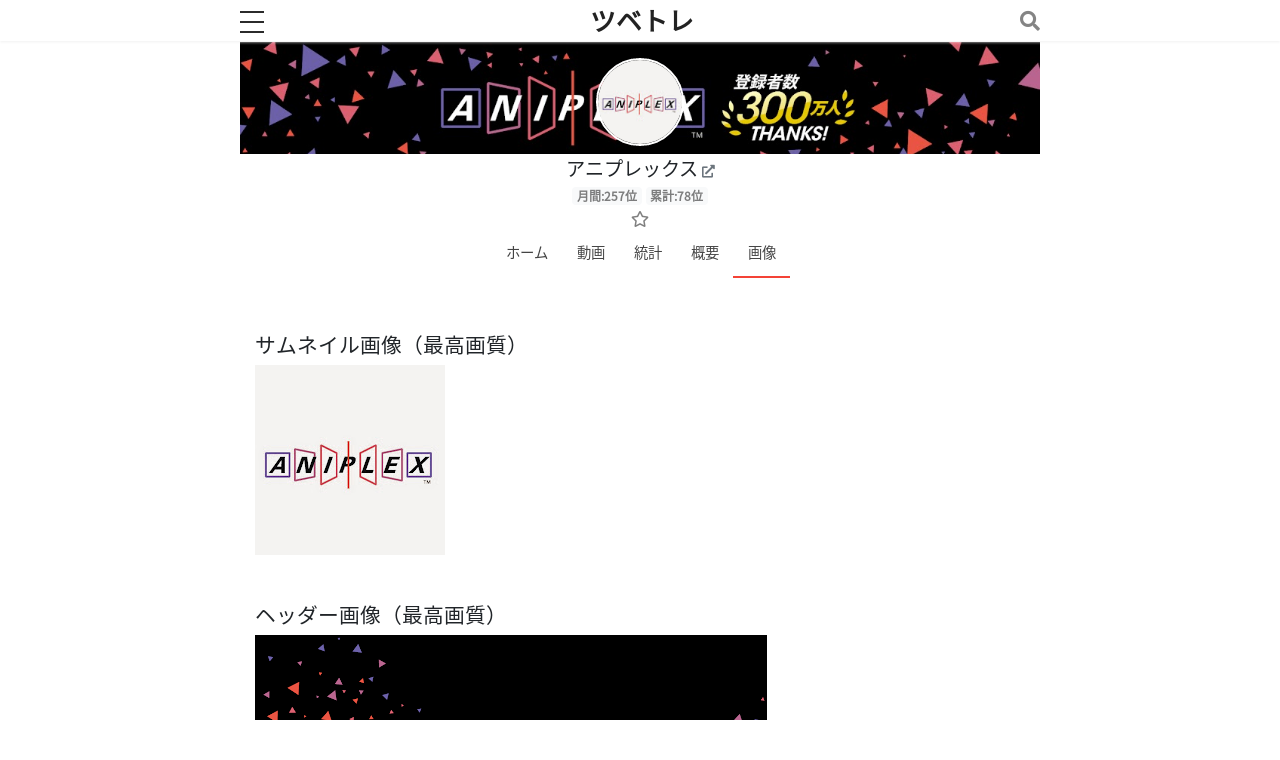

--- FILE ---
content_type: text/html; charset=UTF-8
request_url: https://www.tubetre.com/channels/view/UC14QT5j2nQI8lKBCGtrrBQA/images
body_size: 6331
content:
<!DOCTYPE html>
<html lang="ja">
    <head>
        <meta charset="utf-8"/>
        <title>アニプレックス 画像一覧 | ツベトレ</title>
        <meta name="viewport" content="width=device-width, initial-scale=1, shrink-to-fit=no">
        <meta name="google-site-verification" content="uT7qLXYD4l5bxQnmvX2ouZwaNLSCMOp6PGrmEqKDdHI" />
        <link href="/favicon.ico?1717990903" type="image/x-icon" rel="icon"/><link href="/favicon.ico?1717990903" type="image/x-icon" rel="shortcut icon"/><link href="/apple-touch-icon.png?1717990903" rel="apple-touch-icon" sizes="180x180"/><meta property="og:image" content=""/><meta property="og:url" content="https://www.tubetre.com/channels/view/UC14QT5j2nQI8lKBCGtrrBQA/images"/><meta property="twitter:card" content="summary"/><meta property="og:description" content="ランキング:累計78位/月間257位.アニプレックスチャンネルの画像一覧です。最高画質のサムネイル画像やヘッダー画像を見ることができます。 アニプレックスの公式YOUTUBEチャンネルです。"/><meta property="og:title" content="アニプレックス 画像一覧 | ツベトレ"/><meta property="og:site_name" content="ツベトレ"/><meta name="description" content="ランキング:累計78位/月間257位.アニプレックスチャンネルの画像一覧です。最高画質のサムネイル画像やヘッダー画像を見ることができます。 アニプレックスの公式YOUTUBEチャンネルです。"/><meta property="og:type" content="article"/>        
<!-- css -->
<!--▼ bootstrap ▼-->
<link rel="stylesheet preload" as="style" href="https://stackpath.bootstrapcdn.com/bootstrap/4.3.1/css/bootstrap.min.css" integrity="sha384-ggOyR0iXCbMQv3Xipma34MD+dH/1fQ784/j6cY/iJTQUOhcWr7x9JvoRxT2MZw1T" crossorigin="anonymous">
<!--▼ drawer ▼-->
<link rel="stylesheet preload" as="style" href="https://cdnjs.cloudflare.com/ajax/libs/drawer/3.2.2/css/drawer.min.css"><!--▼ font-awesome ▼--><link rel="stylesheet" href="https://cdnjs.cloudflare.com/ajax/libs/font-awesome/5.12.1/css/all.min.css" integrity="sha256-mmgLkCYLUQbXn0B1SRqzHar6dCnv9oZFPEC1g1cwlkk=" crossorigin="anonymous" /><!--▼ mystyle ▼--><link rel="stylesheet preload" href="/css/my-style-bootstrap4.css?1717990903" as="style"/>
        <!-- Google Tag Manager -->
        <script>(function(w,d,s,l,i){w[l]=w[l]||[];w[l].push({'gtm.start':
        new Date().getTime(),event:'gtm.js'});var f=d.getElementsByTagName(s)[0],
        j=d.createElement(s),dl=l!='dataLayer'?'&l='+l:'';j.async=true;j.src=
        'https://www.googletagmanager.com/gtm.js?id='+i+dl;f.parentNode.insertBefore(j,f);
        })(window,document,'script','dataLayer','GTM-5KQMWWP');</script>
        <!-- End Google Tag Manager -->
    </head>
    <body class="Channels-view" >    <!-- Google Tag Manager (noscript) -->
    <noscript><iframe src="https://www.googletagmanager.com/ns.html?id=GTM-5KQMWWP"
    height="0" width="0" style="display:none;visibility:hidden"></iframe></noscript>
    <!-- End Google Tag Manager (noscript) -->

    <div id="header">
      <nav class="navbar navbar-light bg-white fixed-top nav-header-navbar opacity-large">
        <div class="header-navbar ">
          <div class="drawer drawer--left">
            <!-- <div role="banner"> -->
            <button type="button" class="drawer-toggle drawer-hamburger" onfocus="this.blur();">
              <span class="sr-only">toggle navigation</span>
              <span class="drawer-hamburger-icon" title="メニューを開く"></span>
            </button>
            <nav class="drawer-nav" role="navigation">
              <div class="drawer-menu pb-5 px-2">
                <ul class="navbar-nav mr-auto mt-2 ">
                  <li><a class="drawer-menu-item text-decoration-none display-normalsmall font-weight-bold" href="/"><i class="fa-fw fas fa-home text-black mr-2"></i> ホーム</a></li>
                  <li><a class="drawer-menu-item text-decoration-none display-normalsmall font-weight-bold" href="/favorite/channels"><i class="fa-fw fas fa-star text-black mr-2"></i> お気に入り</a></li>
                  <li><a class="drawer-menu-item text-decoration-none display-normalsmall font-weight-bold" href="/history"><i class="fa-fw fas fa-history text-black mr-2"></i> 履歴</a></li>
                  <li><a class="drawer-menu-item text-decoration-none display-normalsmall font-weight-bold" href="/trends"><i class="fa-fw fab fa-hotjar text-black mr-2"></i> 急上昇</a></li>
                  <li><a class="drawer-menu-item text-decoration-none display-normalsmall font-weight-bold" href="/rankings/channels/monthly"><i class="fa-fw fas fa-crown text-black mr-2"></i> ランキング</a></li>
                  <li><a class="drawer-menu-item text-decoration-none display-normalsmall font-weight-bold" href="/videos"><i class="fa-fw fas fa-play-circle text-black mr-2"></i> 動画</a></li>
                  <li><a class="drawer-menu-item text-decoration-none display-normalsmall font-weight-bold" href="/channels"><i class="fa-fw fas fa-users text-black mr-2"></i> チャンネル</a></li>
                  <li><a class="drawer-menu-item text-decoration-none display-normalsmall font-weight-bold" href="/categories"><i class="fa-fw fas fa-folder-open text-black mr-2"></i> カテゴリ</a></li>
                  <li><a class="drawer-menu-item text-decoration-none display-normalsmall font-weight-bold" href="/tags"><i class="fa-fw fas fa-tags text-black mr-2"></i> タグ</a></li>
                  <li><a class="drawer-menu-item text-decoration-none display-normalsmall font-weight-bold" href="/videos?rank=1"><i class="fa-fw fas fa-crown text-black mr-2"></i> 急上昇1位の動画</a></li>
                  <li><a class="drawer-menu-item text-decoration-none display-normalsmall font-weight-bold" href="/channels?sort=video_count&direction=desc"><i class="fa-fw fas fa-crown text-black mr-2"></i> 急上昇数が多いチャンネル</a></li>
                  <li><a class="drawer-menu-item text-decoration-none display-normalsmall font-weight-bold" href="/search"><i class="fa-fw fas fa-search-plus text-black mr-2"></i> 詳細検索</a></li>
                  <li><a class="drawer-menu-item text-decoration-none display-normalsmall font-weight-bold" href="/pages/contact"><i class="fa-fw fas fa-envelope text-black mr-2"></i> お問い合わせ</a></li>
                  <li><a class="drawer-menu-item text-decoration-none display-normalsmall font-weight-bold" href="/pages/about"><i class="fa-fw fas fa-address-card text-black mr-2"></i> 当サイトについて</a></li>
                </ul>
                <div class="px-2 py-2">
                  <a href="https://twitter.com/tubetre?ref_src=twsrc%5Etfw" target="_blank" rel="nofollow noreferrer" title="Twitterへ" class="pr-1"  aria-label="Twitterへ"><i class="fa-fw fab fa-twitter fa-lg" style="color: deepskyblue;"></i></a>
                  <a href="https://www.youtube.com/channel/UCONtJXsQcASWymkzAdH-kBg" target="_blank" rel="nofollow noreferrer" title="YouTubeチャンネルへ"  aria-label="YouTubeチャンネルへ"><i class="fa-fw fab fa-youtube text-danger fa-lg"></i></a>
                </div>
              </div>
            </nav>
          </div>

          <a class="navbar-brand header-navbar-title logo my-1 p-0" href="/" title="ツベトレ ホームへ"  aria-label="ホームへ">ツベトレ</a>
          <button  type="button" class="navbar-toggler border border-0" data-toggle="collapse" data-target="#navbarTogglerDemo04" aria-controls="navbarTogglerDemo04" aria-expanded="false" aria-label="Toggle navigation" onfocus="this.blur();">
            <i class="fas fa-search text-black" title="検索を開く"></i>
          </button>

          <div class="collapse navbar-collapse header-search" id="navbarTogglerDemo04">
            <div class="header-search-form ">
              <form method="post" accept-charset="utf-8" name="headersearch" role="form" action="/videos"><div style="display:none;"><input type="hidden" name="_method" value="POST"/><input type="hidden" name="_csrfToken" autocomplete="off" value="166c346e8d30e73f28ce4ae3a72ceb4ea2926f62d0c9a5cfb4bda44b76afb3cb729ba917e9007e00ca3c46de0aff6957a130f92f48b2ff31a20021c5b2b34305"/></div>              <div class="input-group mt-2">
                <!-- <select name="mode" class="custom-select col-4 col-sm-2" id="inputGroupSelect02">
                  <option value="video" selected>動画検索</option>
                  <option value="channel">チャンネル検索</option>
                </select> -->
                <input type="search" id="video-title-header-search" class="form-control" autocomplete="on" list="list" aria-describedby="button-addon-header-search" name="video_title" placeholder="動画タイトルを検索" value="">
                <div class="input-group-append">
                  <button type="submit" id="button-addon-header-search" class="btn btn-primary"><i class="fas fa-search" ></i></button>
                </div>
              </div>
              </form>            </div>
          </div>
        </div>
      </nav>
    </div>

    
    <!-- ビューで表示 -->
    <div id="content">
      


<div class="header-channel pb-1" >
  <div class="text-center pt-3 pb-2" style="background: url(https://yt3.googleusercontent.com/vjzKj5z4BrlQASSD5FrRaL9I0kugNsyYytBKJJ-waNnglWRiqfnQvqaetBPdJZmbe2F414oOpA=w1060-fcrop64=1,00005a57ffffa5a8-k-c0xffffffff-no-nd-rj) no-repeat 0% 0% ;background-size:100%;">
    <img class="border border-white rounded-circle" style="border-width: 2px !important;" src="https://yt3.ggpht.com/a/AGF-l7_91dhJSfLuDXRbsWvSNRPFCNQXJYGhV4zkQA=s88-c-k-c0xffffffff-no-rj-mo" width="88" height="88" alt="アニプレックス">
  </div>

  <h1 class="px-2 mb-0 channel-title text-center display-normal text-break" style="line-height: 1.5;">
    アニプレックス    <span class="channel-external-link"><a class="text-dark text-decoration-none" href="https://www.youtube.com/channel/UC14QT5j2nQI8lKBCGtrrBQA" target="_blank" rel="nofollow noreferrer" aria-label=""><i class="fas fa-external-link-alt text-secondary"></i></a></span>
  </h1>

  <div class="text-center text-decoration-none mb-0 pb-0">
    <small class="text-black-50 badge badge-light"> 月間:257位</small>    <small class="text-black-50 badge badge-light">累計:78位</small>  </div>

  <div class="text-center text-decoration-none mt-0 pt-0" >
    <i class="far text-black-50 fa-star favoButton" data-condition=false ></i>
  </div>
</div>

<div class="text-center pb-3 pt-1">
  <nav class="nav-horizontal" >
    <div class="mask">
      <ul class="list">
        <li class="list-item-my "><a href="/channels/view/UC14QT5j2nQI8lKBCGtrrBQA">ホーム</a></li>
        <li class="list-item-my "><a href="/channels/view/UC14QT5j2nQI8lKBCGtrrBQA/videos">動画</a></li>
        <li class="list-item-my "><a href="/channels/view/UC14QT5j2nQI8lKBCGtrrBQA/statistics">統計</a></li>
        <li class="list-item-my "><a href="/channels/view/UC14QT5j2nQI8lKBCGtrrBQA/about">概要</a></li>
        <li class="list-item-my active"><a href="/channels/view/UC14QT5j2nQI8lKBCGtrrBQA/images">画像</a></li>
      </ul>
    </div>
  </nav>
</div>

<div style="text-align: left;margin-bottom: 15px;">
<!-- admax -->
<div class="admax-ads" data-admax-id="b5c361e12453a6ba8a6b5d71fe8cc69b" style="display:inline-block;"></div>
<script type="text/javascript">(admaxads = window.admaxads || []).push({admax_id: "b5c361e12453a6ba8a6b5d71fe8cc69b",type: "banner"});</script>
<script type="text/javascript" charset="utf-8" src="https://adm.shinobi.jp/st/t.js" async></script>
<!-- admax -->
</div>




  <!-- <div class="tab-content p-3"> -->
  <div class="container">
          <h2 class="display-medium">サムネイル画像（最高画質）</h2>
      <a class="text-dark text-decoration-none" href="https://yt3.ggpht.com/a/AGF-l7_91dhJSfLuDXRbsWvSNRPFCNQXJYGhV4zkQA=s2000-c-k-c0xffffffff-no-rj-mo"  target="_blank">
      <img class="channel-thumnail-best border border-0" src="https://yt3.ggpht.com/a/AGF-l7_91dhJSfLuDXRbsWvSNRPFCNQXJYGhV4zkQA=s190-c-k-c0xffffffff-no-rj-mo" alt="アニプレックス" >
      </a>
    
          <h2 class="display-medium mt-5">ヘッダー画像（最高画質）</h2>
      <a class="text-dark text-decoration-none" href="https://yt3.googleusercontent.com/vjzKj5z4BrlQASSD5FrRaL9I0kugNsyYytBKJJ-waNnglWRiqfnQvqaetBPdJZmbe2F414oOpA=w3000-fcrop64=1,00000000ffffffff-k-c0xffffffff-no-nd-rj"  target="_blank">
      <img class="channel-thumnail-best border border-0" src="https://yt3.googleusercontent.com/vjzKj5z4BrlQASSD5FrRaL9I0kugNsyYytBKJJ-waNnglWRiqfnQvqaetBPdJZmbe2F414oOpA" alt="アニプレックス" >
      </a>
      </div>
    



    </div>

    <footer class="bg-dark px-3 py-5">
      <div class="container" style="max-width:800px;margin:auto;">
        <div class="row">
          <div class="col-12 col-sm-4 mt-0 mt-sm-4 mb-3">
            <h5 class="text-white-50 mb-2">SNS</h5>
              <a href="https://twitter.com/tubetre?ref_src=twsrc%5Etfw" target="_blank" rel="nofollow noreferrer" class="opacity-large mr-1" style="border-width: 2px !important; vertical-align:top;" title="Twitterへ" aria-label="Twitterへ"><i class="fa-fw fab fa-twitter text-white fa-lg"></i></a>
              <a href="https://www.youtube.com/channel/UCONtJXsQcASWymkzAdH-kBg" target="_blank" rel="nofollow noreferrer" class="opacity-large mr-1" style="border-width: 2px !important; vertical-align:top;" title="YouTubeチャンネルへ" aria-label="YouTubeチャンネルへ"><i class="fa-fw fab fa-youtube text-white fa-lg"></i></a>
          </div>
          <div class="col-12 col-sm-4 mt-4">
            <h5 class="text-white-50 mb-1">SITEMAP</h5>
            <ul class="list-unstyled">
                <li class="mb-1"><small><a class="text-white" href="/trends" >急上昇</a></small></li>
                <li class="mb-1"><small><a class="text-white" href="/rankings/channels/monthly" >ランキング</a></small></li>
                <li class="mb-1"><small><a class="text-white" href="/videos">動画一覧</a></small></li>
                <li class="mb-1"><small><a class="text-white" href="/channels">チャンネル一覧</a></small></li>
                <li class="mb-1"><small><a class="text-white" href="/categories">カテゴリ一覧</a></small></li>
                <li class="mb-1"><small><a class="text-white" href="/tags">タグ一覧</a></small></li>
                <li class="mb-1"><small><a class="text-white" href="/videos?rank=1">急上昇1位の動画</a></small></li>
                <li class="mb-1"><small><a class="text-white" href="/channels?sort=video_count&direction=desc">急上昇動画数の多いチャンネル</a></small></li>
            </ul>
          </div>
          <div class="col-12 col-sm-4 mt-4">
            <h5 class="text-white-50 mb-1">INFO</h5>
            <ul class="list-unstyled">
                <li class="mb-1"><small><a class="text-white" href="/pages/about">当サイトについて</a></small></li>
                <li class="mb-1"><small><a class="text-white" href="/pages/privacy_policy">プライバシーポリシー</a></small></li>
                <li class="mb-1"><small><a class="text-white" href="/pages/contact">お問い合わせ</a></small></li>
            </ul>

            <h5 class="text-white-50 mb-1">リンク</h5>
            <ul class="list-unstyled">
                <li class="mb-1"><small><a class="text-white" href="https://amawidget.yutbr.com/" target="_blank">AmaWidget</a></small></li>
            </ul>
          </div>
          <div class="col-12 copyright mt-5 text-center">
            <span class="d-block text-white" style="font-size: 0.6rem;">&copy; 2026 <a href="/" class="text-white">ツベトレ</a></span>
          </div>
        </div>
      </div>
    </footer>

    <!-- ▼上に戻るボタン ▼-->
    <div id="page-top"><a href="#"  aria-label="上に戻るボタン"><img src="/img/pagetop.png?1718026091" border="0" width="30" height="30" title="上へ戻る" alt=""/></a></div>
    <!-- ▲上に戻るボタン ▲-->

    
<!-- header_script -->
<!--▼ jquery▼ -->
<script src="https://ajax.googleapis.com/ajax/libs/jquery/3.3.1/jquery.min.js"></script>
     
 <!-- footer_script -->
 <!--▼ drawer ▼-->
 <script src="https://cdnjs.cloudflare.com/ajax/libs/iScroll/5.2.0/iscroll.min.js"></script>
 <script src="https://cdnjs.cloudflare.com/ajax/libs/drawer/3.2.2/js/drawer.min.js"></script>
 <!--▼ bootstrap4 popper ▼-->
 <script src="https://cdnjs.cloudflare.com/ajax/libs/popper.js/1.14.7/umd/popper.min.js" integrity="sha384-UO2eT0CpHqdSJQ6hJty5KVphtPhzWj9WO1clHTMGa3JDZwrnQq4sF86dIHNDz0W1" crossorigin="anonymous"></script>
 <!--▼ bootstrap4 main ▼-->
 <script  src="https://stackpath.bootstrapcdn.com/bootstrap/4.3.1/js/bootstrap.min.js" integrity="sha384-JjSmVgyd0p3pXB1rRibZUAYoIIy6OrQ6VrjIEaFf/nJGzIxFDsf4x0xIM+B07jRM" crossorigin="anonymous"></script><!--▼ lazyload polyfill▼-->
<script src="/js/intersection-observer.js?1718026091"></script>
<!--▼ myjava ▼-->
<script src="/js/my-java.js?1718026091"></script>
<script>
$(function () {
  $(".favoButton").click(function() {

    var button = this;
    var channelId = "UC14QT5j2nQI8lKBCGtrrBQA";
    var csrf = $('input[name=_csrfToken]').val();

    //お気に入りボタンのdata-conditionで制御
    if($(this).data('condition') == false){
      $.ajax({
        url: '/ajax-my/add-favorite',
        type: 'POST',
        dataType: 'json',
        data: {
          "channel_id": channelId
        },
        // async : false,
        beforeSend: function(xhr){
          xhr.setRequestHeader("X-CSRF-Token",csrf);
        },
      })
      .done(function(data, textStatus, jqXHR) {
        // console.log(data);
        // console.log(data.status);
        //登録成功
        if(data.status === true){
          //お気に入り登録成功時
          //お気に入りボタンデザインを変更
          $(button).removeClass('far text-black-50');
          $(button).addClass('fas text-warning');
          //お気に入りボタン状態の更新
          $(button).data('condition',true);
        }
        else {
          alert('お気に入り上限です。');
        }
      })
      .fail(function(jqXHR, textStatus, errorThrown) {
        alert('お気に入り登録に失敗しました。');
        // debug
        // console.log("ajax通信に失敗しました");
        // console.log("jqXHR          : " + jqXHR.status); // HTTPステータスが取得
        // console.log("textStatus     : " + textStatus);    // タイムアウト、パースエラー
        // console.log("errorThrown    : " + errorThrown.message); // 例外情報
      });
    }

    else if($(this).data('condition') == true){
      $.ajax({
        url: '/ajax-my/remove-favorite',
        type: 'POST',
        dataType: 'text',
        data: {
          "channel_id": channelId
        },
        // async : false,
        beforeSend: function(xhr){
          xhr.setRequestHeader("X-CSRF-Token",csrf);
        },
      })
      .done(function(data, textStatus, jqXHR) {
        //成功

        //お気に入り解除時
        //お気に入りボタンデザインを変更
        $(button).removeClass('fas text-warning');
        $(button).addClass('far text-black-50');
        //お気に入りボタン状態の更新
        $(button).data('condition',false);
        // debug
        // console.log(data);
        // console.log("解除成功");

        // else if(data === 'limit') {
        //   alert('お気に入り上限です。');
        // }
      })
      .fail(function(jqXHR, textStatus, errorThrown) {
        alert('お気に入り登録に失敗しました。');
        // debug
        // console.log("ajax通信に失敗しました");
        // console.log("jqXHR          : " + jqXHR.status); // HTTPステータスが取得
        // console.log("textStatus     : " + textStatus);    // タイムアウト、パースエラー
        // console.log("errorThrown    : " + errorThrown.message); // 例外情報
      });
    }
  });
});
</script>

    </body></html>
